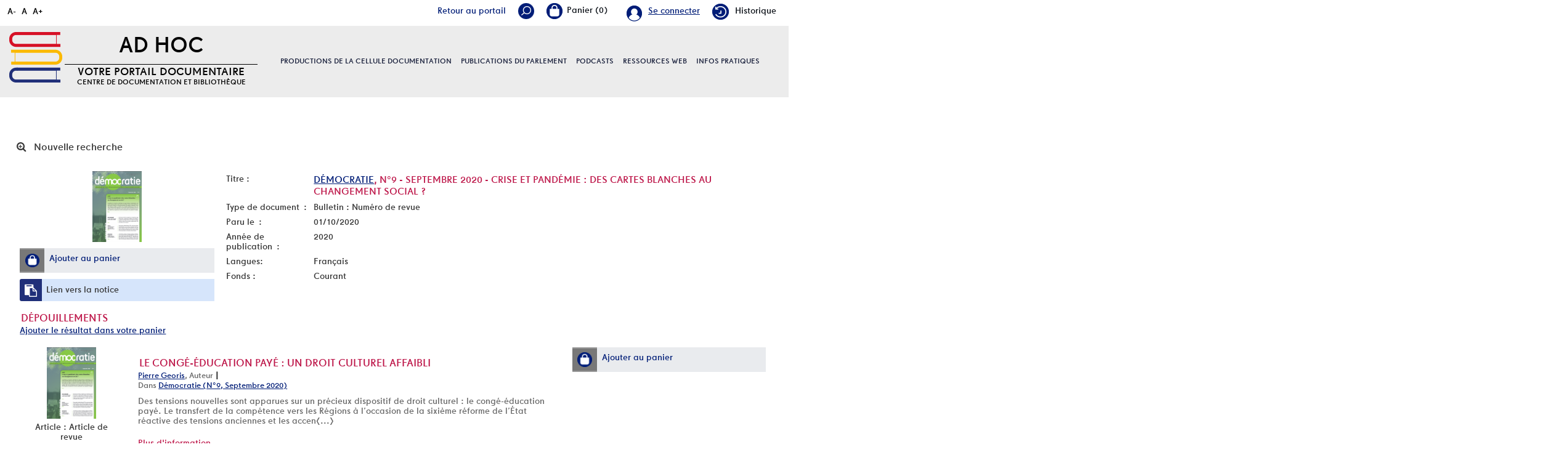

--- FILE ---
content_type: text/css
request_url: https://documentation.pfwb.be/styles/pfwb/font.css?1627998557
body_size: 202
content:
@font-face {
    font-family: 'Drescher';
    src: url('./font/DrescherGroteskBT-SmallSizes.eot');
    src: url('./font/DrescherGroteskBT-SmallSizes.eot?#iefix') format('embedded-opentype'),
        url('./font/DrescherGroteskBT-SmallSizes.woff2') format('woff2'),
        url('./font/DrescherGroteskBT-SmallSizes.woff') format('woff'),
        url('./font/DrescherGroteskBT-SmallSizes.ttf') format('truetype'),
        url('./font/DrescherGroteskBT-SmallSizes.svg#DrescherGroteskBT-SmallSizes') format('svg');
    font-weight: normal;
    font-style: normal;
}

--- FILE ---
content_type: text/css
request_url: https://documentation.pfwb.be/styles/pfwb/nav_bar.css?1627998557
body_size: 59
content:
uk-width-xlarge-2-3 uk-width-large-1-1 uk-width-medium-1-1 uk-width-1-1

--- FILE ---
content_type: text/css
request_url: https://documentation.pfwb.be/styles/pfwb/z_responsive.css?1627998557
body_size: 5740
content:
@charset "utf-8";
/* CSS Document */
/*------------------------------------------------------------------------------------------*/
/*---------------------------------------------RESPONSIVE-----------------------------------*/
/*------------------------------------------------------------------------------------------*/

/* ========================================================================
   toggle responsive nav
 ========================================================================== */
.wl-tgl-nav {
    position: absolute;
    z-index: 200;
    top: 0;
}

#btnMenu {
    height: auto;
    box-shadow: 0px 0px 0px 0px rgba(0, 0, 0, 0);
    display: block;
    z-index: 2;
    background-color: transparent;
    position: absolute;
    top: 3px;
    border-radius: 3px;
    height: 35px;
    left: 0px;
}

.tgLbtnMenu {
    width: 35px;
}

.tgLbtnMenu.uk-active {
    background-color: #88BA3F;
}

.MenuCanvas.uk-button {
    padding: 0;
    display: block;
    background: transparent;
    font-size: 20px;
    line-height: normal;
    border: 0;
    text-shadow: none;
    color: #bd1548;
    border-radius: 3px;
    line-height: 35px;
    height: 35px;
    transition: all 0.2s;
}

.uk-navbar-nav>li.uk-open>a,
.uk-navbar-nav>li:hover>a,
.uk-navbar-nav>li>a:focus {
    background-color: transparent;
    color: #bd1548;
}

.NavResponsive>li>a {
    border-top: solid 1px #001a6b78;
}

.NavResponsive>li:first-child>a {
    border-top: solid 0px #ddd;
}

.MenuCanvas.uk-button:active,
.MenuCanvas.uk-button.uk-active,
.MenuCanvas.uk-button:focus {
    background-color: transparent;
}

.Tgllogin {
    z-index: 201;
}

.searchResp {
    display: none;
}

.TglUser .uk-button,
.TgllSearch .uk-button {
    line-height: normal;
    min-height: 1px;
    color: #0a0f16;
    padding: 0;
    font-size: 14px;
    background: transparent;
}

.TglUser.uk-active {}

/* ========================================================================
   Responsive nav
 ========================================================================== */
.uk-panel-box {
    padding: 10px;
}

.uk-offcanvas-bar-custom.uk-offcanvas-bar {
    background: #f5f5f5;
}

.uk-offcanvas .uk-offcanvas-bar-custom .uk-panel a:not([class]) {
    color: #001d77;
    text-transform: uppercase;
    font-size: 115%;
    font-weight: 500;
}

.uk-nav ul {
    padding-left: 0;
}

.uk-offcanvas-bar-custom .uk-nav-side>li>a {
    padding: 10px 15px 5px;
    color: #3f3f3f;
}

.uk-offcanvas-bar-custom .uk-nav-side>li li {
    padding: 5px 0px;
}

#cms_module_sectionslist_173 .uk-offcanvas-bar-custom .SousNavResponsive>li a {
    color: #bd1548;
    font-size: 105%;
    padding: 2px 30px;
    text-transform: capitalize;
}

.uk-offcanvas-bar-custom .uk-nav-side>li>a:hover,
.uk-offcanvas-bar-custom .uk-nav-side>li>a:focus {
    background: transparent;
}


@media (max-width: 1243px) {

    #cms_module_sectionslist_193:before,
    #cms_module_sectionslist_120:before,
    #cms_module_section_126:before,
    #cms_module_sectionslist_205:before,
    #cms_module_sectionslist_193:after,
    #cms_module_sectionslist_120:after,
    #cms_module_section_126:after,
    #cms_module_section_204:after {
        content: none;
    }

    .fonctionnalites {
        padding: 5px 25px;
    }

    #accessibility {
        left: 25px;
    }

    .MenuHoriz,
    .MenuHoriz.uk-navbar {
        padding: 0px;
    }

    #cms_module_search_207,
    #cms_module_search_208,
    #cms_module_search_209,
    #cms_module_search_215,
    #cms_module_search_216 {
        width: 90%;
    }

    #cms_module_search_207 h4.searchbox_title,
    #cms_module_search_208 h4.searchbox_title,
    #cms_module_search_209 h4.searchbox_title,
    #cms_module_search_215 h4.searchbox_title,
    #cms_module_search_216 h4.searchbox_title {
        width: 34%;
    }

    #cms_module_search_207.uk-form .searchbox input[name="user_query"],
    #cms_module_search_208.uk-form .searchbox input[name="user_query"],
    #cms_module_search_209.uk-form .searchbox input[name="user_query"],
    #cms_module_search_215.uk-form .searchbox input[name="user_query"],
    #cms_module_search_216.uk-form .searchbox input[name="user_query"] {
        width: 42%;
    }

    .listEquipe .itemEquipe {
        padding: 10px;
    }

    .panier_avis_notCourte {
        margin-left: 72%;
    }

    .containNotCommission {
        padding: 10px 0px 10px;
    }

    .imgCommission~h3 {
        padding: 0 5px;
    }

    #cms_module_search_208,
    #cms_module_search_209,
    #cms_module_search_215,
    #cms_module_search_216 {
        padding: 10px;
    }

    #cms_module_search_208 h4.searchbox_title,
    #cms_module_search_209 h4.searchbox_title,
    #cms_module_search_215 h4.searchbox_title,
    #cms_module_search_216 h4.searchbox_title {
        font-size: 160%;
    }

    .sommaire_bannettePFWB .summary>div {
        margin-left: 40px;
    }

    .sommaire_bannettePFWB .summary .niv2 {
        margin-left: 50px;
    }
}


@media (max-width:1230px) {
    .MenuHoriz #TglSearch a {
        margin-right: 0px;
        padding: 3px 10px 4px;
    }

    .searchbox input[name="user_query"] {
        width: 42%;
    }

    #cms_module_search_180 {
        padding: 40px 30px 40px 65px;
    }

    div#cms_module_search_192 .searchbox {
        max-width: 63%;
    }

    .searchbox input[name="user_query"] {
        width: 73%;
    }

    .search_other_link {
        padding-right: 40px;
    }
}

@media (max-width: 1219px) {
    #menuPFWBFixe ul.Nav {
        margin-top: -25px;
    }

    #cms_module_search_207 h4.searchbox_title {
        width: 27%;
    }
}


@media (max-width: 1140px) {
    .listBibli .itemVign h4 {
        font-size: 110%;
    }

    div#cms_module_search_192 .searchbox {
        max-width: 75%;
    }

    #lvl1_list {
        padding: 0px 10px 5px;
    }

    #facette_wrapper>form>h3.facette_compare_listTitle {
        padding: 20px 0px 0px 10px;
    }

    #facette h3,
    #lvl1 h3 {
        padding: 15px 0px 10px 10px;
    }

    #facette_wrapper table th {
        padding: 3px 20px 0px 10px;
    }

    table[id^="facette_list"] tr {
        margin: 0 20px 0px 10px;
    }

    .itemAccesrapide .containItemAccesRapide a {
        font-size: 210%;
    }

    .itemAccesrapide .containItemAccesRapide {
        padding: 77px 45px;
    }
}

@media (max-width: 959px) {

    /*Affichage Accueil
    ========================================================================== */
    .listselect-item .itemVign a h5 {
        text-align: center;
    }

    .listBibli .itemVign .imgL img {
        width: 100%;
        min-height: 250px;
    }

    .listBibli .itemVign .imgL {
        height: 250px;
    }

    #logo img {
        margin-top: 8px;
    }

    #connexion.uk-hidden {
        position: absolute !important;
        visibility: hidden !important;
    }

    div#connexion {
        top: 50px;
        right: 180px;
        width: 250px;
    }

    #intro {
        margin-bottom: 20px;
    }

    #cms_module_htmlcode_141 {
        position: absolute;
        top: 0px;
        width: auto;
        right: 230px;
    }

    #bandeau #lvl1 {
        margin-top: 25px;
    }

    .lienHistorique a {
        line-height: normal;
        background-color: #bd1548;
        color: #ffffff;
        text-align: center;
        padding: 0 15px;
        font-size: 0;
    }

    .lienHistorique a:before {
        content: "\f1da";
        font-size: 20px;
        line-height: 50px;
    }

    /*Affichage notice
    ========================================================================== */

    .notice-child table table td.bg-grey,
    #notice table table td.bg-grey,
    .parent table table td.bg-grey {
        min-width: 83px;
        padding: 3px 1px;
        width: auto;
        word-break: break-all;
    }

    .expl_header_location_libelle,
    .location_libelle,
    .expl_header_section_libelle,
    .section_libelle {
        width: auto;
        word-wrap: initial;
        overflow: hidden;
    }

    .notice-child {
        padding: 0px;
        margin: 0px;
    }

    .notice-child table {
        padding: 0px;
        margin: 0px;
        width: auto;
    }

    .notice-child table table td,
    #notice table table td {
        line-height: normal;
        max-width: 210px;
    }

    .vignetteimg {
        display: none;
    }

    #pmbopac .logosFooter h3 {
        margin: 0 0 20px;
    }

    #pmbopac .logosFooter {
        margin: 10px 0 0;
    }

    #footer .rubFooter {
        text-align: center;
        margin: 20px 0;
    }

    .notice-heada,
    .notice-parent {
        width: 100%;
        margin: 0 auto 15px;
        font-size: 1.1em;
    }

    #aut_details_container,
    #aut_details_liste {
        padding: 0px;
    }

    #logo-city {
        border: 0px;
        position: relative;
        width: 100%;
        text-align: center;
        margin-top: 0;
        height: 150px;
        line-height: 150px;
        background-color: transparent;
    }

    .user i {
        margin-top: 1px;
        background-color: transparent;
        border-radius: 50%;
        border-width: 0px;
        line-height: 26px;
        color: #ffffff;
    }

    .SliderArt .itemContent .imgL {
        max-height: 285px;
    }

    .SliderArt .itemContent .imgL img {
        min-height: 285px;
    }

    /*search
    ========================================================================== */

    div#cms_module_search_22 {
        padding-bottom: 110px;
    }

    div#cms_module_search_22 form.searchbox {
        width: 100%;
    }


    div#cms_module_search_22 .searchbox input[name="user_query"] {
        border: 0px;
        border-radius: 3px;
    }

    .searchbox input[value="Aide"] {
        right: auto;
        bottom: -80px;
    }

    .searchResp {
        display: block;
    }

    .searchResp .Tgllogin {
        top: 13px;
        right: 300px;
    }

    /*Periodique
    ========================================================================== */
    #perio_a2z ul.onglets_isbd_public div li {
        width: auto;
        margin-bottom: 10px;
    }

    #blocNotice_descr>div>div {
        float: none;
        width: auto;
        margin: auto;
    }

    /*Tableaux
    ========================================================================== */
    .exemplaires th {
        display: none;
    }

    .notice-child table table,
    .notice-child table table tbody,
    .table-no-border,
    .table-no-border tbody,
    #notice div[id^=div_public] table,
    #notice div[id^=div_public] table tbody,
    #a2z_contens table,
    #a2z_contens table tbody {
        display: block;
    }

    #a2z_contens table {
        max-width: 100%;
    }

    .notice-child table table tr,
    .table-no-border tr,
    #notice div[id^=div_public] table tr,
    #a2z_contens table tr {
        display: table;
        width: 100%;
        text-align: left;
    }

    .notice-child td,
    .notice-child table table td.bg-grey,
    .notice-child table table td,
    #notice table table td,
    .table-no-border td,
    #notice table table td.bg-grey,
    .parent table table td.bg-grey,
    #a2z_contens table td {
        display: table-row;
        width: 100%;
        max-width: 100%;
    }

    #form_search_bull>form>table>tbody>tr:nth-child(2)>td {
        display: initial;
        padding: 0px 10px;

    }

    #a2z_perio>table>tbody>tr>td>table {
        color: #444;
    }

    #a2z_perio>table>tbody>tr>td {
        color: #999;
    }

    .etiq_champ {
        display: block;
        text-align: left;
    }

    #search form .form-contenu .table-no-border input[type="button"] {
        margin: 0 auto 10px;
        margin-left: 85%;
    }

    #search form .form-contenu .table-no-border .search_cancel {
        border-bottom: dotted 1px #8C8C8C;
        display: block;
        padding-bottom: 5px;
        margin-bottom: 7px;
    }

    #search form .form-contenu .search_value .ext_search_txt,
    .form-contenu input[type="text"] {
        max-width: none;
        width: 100%;
        margin-bottom: 7px;
    }

    table.a2z_contens .a2z_perio_list {
        width: 100%;
        height: auto;
        overflow: auto;
        max-height: 350px;
    }

    .expl_voisin_search table td,
    .simili_search table td {
        display: block;
        width: 50%;
        float: left;
    }

    #zone_exemplaires .item_expl.expl_available td {
        display: block;
    }

    #zone_exemplaires .item_expl.expl_available td:before {
        content: " "attr(class)" ";
        display: block;
        background-color: #eee;
        padding: 5px 5px
    }

    #navigator {
        width: 100%;
    }

    #navigator td {
        display: block;
    }

    /*intro
    ========================================================================== */
    #logo img {
        margin-top: 4px;
    }

    #titrePortail {
        margin-top: 75px;
    }

    div#TglUser a {
        top: -39px;
        right: 270px;
        line-height: normal;
        color: #0a0f16;
        font-size: 14px;
    }

    #cms_module_htmlcode_179 {
        display: block;
    }

    div#TglUser a i {
        margin-left: 10px;
    }

    #accessibility:before {
        margin-right: 10px;
    }

    #accessibility {
        width: 100px;
        left: 70px;
        top: 9px;
    }

    .accessibility_font_size li a {
        color: #000;
    }

    .user img {
        display: none;
    }

    #containBasket {
        margin-right: 10px;
    }

    .fonctionnalites .logOut {
        margin-left: 0;
    }

    #TglUser {
        margin-right: 0;
    }

    .fonctionnalites>div>div+div#TglUser {
        margin-left: 0;
    }

    h4.searchbox_title {
        width: 100% !important;
    }

    .searchbox {
        background-image: none !important;
    }

    div#cms_module_search_22 {
        padding-bottom: 81px;
    }

    .listBibli .itemVign .itemComptences90 h4,
    .listBibli .itemVign .itemComptences91 h4,
    .listBibli .itemVign .itemComptences92 h4,
    .listBibli .itemVign .itemComptences94 h4 {
        top: 40px;
    }

    .itemComptences.itemComptences89 h4 {
        top: 30px;
    }

    ul.empr_tabs li,
    ul.search_tabs li,
    #resultatrech_liste>a:nth-of-type(n+3),
    #aut_details_liste>a:nth-of-type(n+3),
    .form_liste_lecture input[type="button"],
    .form_liste_lecture input[type="submit"],
    #print_options input[type="submit"].bouton,
    #print_options input[type="button"].bouton,
    #notice table td div>a,
    .lienNotArt a,
    #cart_action input[type="button"],
    #resultatrech_liste>span.search_bt_sugg a,
    #resultatrech_liste>span.affiner_recherche a,
    #resultatrech_liste>span.open_visionneuse a,
    #resultatrech_liste>span.addCart a,
    #resultatrech_liste>a[href*='aff_module'],
    .search_bt_external a,
    .search_bt_sugg a,
    .short_url a,
    #resultatrech_liste>span.search_bt_sugg,
    #resultatrech_liste>span.affiner_recherche,
    #resultatrech_liste>span.open_visionneuse,
    #resultatrech_liste>span.addCart,
    span.search_bt_external,
    span.search_bt_sugg,
    span.short_url,
    span.short_url_permalink,
    span.short_url_permalink a,
    #aut_details_liste span.addCart,
    span.affiner_recherche {
        float: none;
        width: 100%;
        display: block;
        text-align: center;
    }

    div#connexion {
        top: 39px;
        right: 0;
    }

    #titrePortail {
        padding: 20px 0;
        margin-top: 30px;
    }

    #cms_module_section_126 {
        margin-top: 0;
    }

    div#cms_module_search_192 .searchbox {
        max-width: 85%;
    }

    .searchbox input[name="user_query"] {
        width: 70%;
    }

    .search_other_link {
        padding-right: 18px;
    }

    .itemComptences.itemComptences89,
    .itemComptences.itemComptences90,
    .itemComptences.itemComptences92 {
        margin-bottom: 25px;
    }

    .SliderArt .bx-wrapper {
        margin: auto;
    }

    #cms_module_search_207 h4.searchbox_title,
    #cms_module_search_208 h4.searchbox_title,
    #cms_module_search_209 h4.searchbox_title,
    #cms_module_search_215 h4.searchbox_title,
    #cms_module_search_216 h4.searchbox_title {
        margin-top: 0px;
        margin-bottom: 10px;
    }

    #cms_module_search_207.uk-form .searchbox input[name="user_query"],
    #cms_module_search_208.uk-form .searchbox input[name="user_query"],
    #cms_module_search_209.uk-form .searchbox input[name="user_query"],
    #cms_module_search_215.uk-form .searchbox input[name="user_query"],
    #cms_module_search_216.uk-form .searchbox input[name="user_query"] {
        width: 70%;
    }

    p#search_other_link_0 {
        top: initial;
        bottom: 0;
    }

    ul.search_tabs li a,
    ul.empr_tabs li a {
        padding: 6px 6px;
    }

    #perio_a2z ul.onglets_isbd_public div li a {
        padding: 0px 4px;
    }

    #pmbopac .asideContentNot .vignetteDocNot {
        text-align: left;
        margin-bottom: 5px;
        margin-left: 65px;
    }

    .listArticlesInfos h3 {
        padding-left: 0;
        padding-right: 0;
    }

    .sommaire_bannettePFWB .summary>div {
        margin-left: 15px;
    }

    .sommaire_bannettePFWB .summary .niv2 {
        margin-left: 25px;
    }

    .addCart {
        margin-top: 10px;
    }

    #form_search_bull form tr td:nth-child(3) {
        display: none;
    }

    #a2z_contens #form_search_bull input[name="bull_num_deb"] {
        margin: 0 0 20px 0;
    }

    #form_search_bull>form>table>tbody>tr:nth-child(2)>td {
        padding: 30px 0px;
    }

    #form_search_bull>form>table>tbody>tr:nth-child(2)>td:nth-child(3) strong {
        display: contents;
    }

    #form_search_bull>form>table>tbody>tr:nth-child(2)>td {
        padding: 20px 0px 35px;
    }

}


@media screen and (min-width:767px) and (max-width:959px) {

    .itemSolo .uk-align-medium-left,
    .article-thumb .uk-align-medium-left,
    .itemSolo .uk-align-medium-right,
    .article-thumb .uk-align-medium-right {
        max-width: 60%;
    }
}


@media (max-width:767px) {

    /*Intro
    ========================================================================== */
    #titrePortail {
        float: none;
        display: block;
        clear: both;
        margin-top: 0;
    }

    .rubFonction.rubFonction102 a {
        font-size: 0;
    }

    .fonctionnalites .rubFonction img {
        margin-top: -13px;
    }

    .logOut a {
        font-size: 0;
    }

    div#TglUser a::before {
        margin-right: 0px;
    }

    .logOut {
        margin: 0;
    }

    .logOut a::before {
        content: url('./images/deco.png');
        float: left;
        width: auto;
        margin-right: 10px;
    }

    #logo {
        float: left;
        margin-top: 10px;
    }

    div#connexion {
        right: 0;
        width: 100%;
        z-index: 201;
    }

    #containBasket {
        margin-left: 20px;
        margin-right: 20px;
    }

    #TglUser {
        margin-right: 20px;
    }

    .logOut a::before {
        margin-right: 0;
    }

    #search input.text_query {
        width: 100%;
        margin-bottom: 20px;
    }

    .itemSolo .imgM {
        margin: 5px auto 15px;
    }

    .AlaUne .imgL {
        float: none;
        text-align: center;
        margin-top: 20px;
    }

    #footer .navFooter li>a {
        padding: 0;
        text-align: center;
    }

    .searchbox input[name="user_query"] {
        width: 60%;
    }

    .search-article-results .imgL,
    .search-article-results .imgM {
        float: none;
        width: 100%;
        text-align: center;
        margin: 10px;
    }

    .search-article-results .imgL img,
    .search-article-results .imgM img {
        width: auto;
    }

    .Rub .imgL {
        float: none;
        margin: 0 0 20px 0;
        text-align: center
    }

    .uk-visible-medium {
        display: block !important;
    }

    #titrePortail h1>span {
        font-size: 4vw;
    }

    div#cms_module_search_22 {
        padding-bottom: 60px;
    }

    .searchbox input[value="Aide"] {
        bottom: -39px;
        left: auto;
        right: 0;
    }

    div#TglUser a {
        font-size: 0;
    }

    div#TglUser a i {
        display: none;
    }

    /*Zone
    ========================================================================== */
    .uk-align-medium-left {
        text-align: center !important;
        margin: 0 auto 20px;
    }

    /*Zone
    ========================================================================== */
    #bandeau {
        padding: 0;
        margin: 20px 0 0 0;
    }

    #bandeau.uk-width-large-1-4 {
        width: 100%;
    }

    .uncolored .is-on-left-side#bandeau {
        padding-right: 0;
    }

    #main.uk-width-large-3-4 {
        width: 100%;
    }

    div#main {
        margin-top: 20px;
    }

    #footer {
        margin-top: 20px;
    }

    /*Footer
    ========================================================================== */
    .navFooter {}

    .liensFooter li {
        float: none;
        display: block;
    }

    /*Slider
    ========================================================================== */
    .dateEvent {
        position: static;
        width: auto
    }

    /*Search
    ========================================================================== */
    #cms_module_search_22 {
        position: absolute;
        z-index: 200;
        min-width: 230px;
    }

    #bandeau {
        position: static;
        margin-top: 0;
    }

    div#cms_module_search_22.uk-hidden {
        display: none;
    }

    div#cms_module_articleslist_188 {
        display: block;
    }

    #cms_module_articleslist_127 {
        display: none;
    }



    /*Item same subject
    ========================================================================== */
    .SameNotItem+.SameNotItem {
        margin-top: 20px;
    }

    .wk-thumbnail {
        text-align: center;
    }

    /*Notice display param
    ========================================================================== */
    .asideContentNot {
        float: none;
        margin-right: auto;
        width: auto;
    }

    .vignetteimgNot {
        margin-bottom: 10px;
    }

    .parentNotCourte .vignetteimgNot {
        width: 100%;
        float: none;
        margin-right: auto;
    }

    .notice_corps {
        width: auto;
        float: none;
    }

    .panier_avis_notCourte {
        margin-left: auto;
        margin-top: 20px;
    }

    .Rub .infosRub .imgM {
        max-width: 300px;
    }

    /*Basket page
    ========================================================================== */
    #cart_action input[type="button"].bouton {
        display: block;
        width: 100%;
        height: auto;
        font-size: 12px;
    }

    /*Tableaux
    ========================================================================== */
    .expl_voisin_search table td,
    .simili_search table td {
        display: block;
        width: auto;
        float: none;
    }

    .fiche-lecteur td {
        display: block;
        width: auto;
        padding: 5px;
    }

    .etiq_champ {
        padding: 0px;
    }

    .fiche-lecteur .bg-grey {
        background-color: #d7d7d7;
    }

    /*Facette canvas
    ========================================================================== */
    .uk-offcanvas#facette {
        display: none;
        position: fixed;
        top: 0;
        right: 0;
        bottom: 0;
        left: 0;
        z-index: 1000;
        touch-action: none;
        background: rgba(0, 0, 0, 0.1);
    }

    .uk-offcanvas.uk-active#facette {
        display: block;
    }

    #facette_wrapper.uk-offcanvas-bar {
        background: #bd1548;
        padding: 15px;
    }

    #entete {
        padding-bottom: 75px;
    }

    div#cms_module_search_192 .searchbox {
        margin-top: 20px;
    }

    .searchbox input[name="user_query"] {
        width: 93%;
    }

    .search_other_link {
        padding-right: 16px;
    }

    #search_other_link_4 {
        padding-right: 0;
    }

    .uk-navbar-nav li {
        float: left;
    }

    p#search_other_link_0 {
        bottom: -55px;
    }

    p#search_other_link_0 {
        left: 0;
    }

    p#search_other_link_0 a {
        width: 200px;
        padding: 10px 15px 7px;
    }

    .Tgllogin.uk-button span.user {
        margin-right: 0;
    }

    #cms_module_search_207,
    #cms_module_search_208,
    #cms_module_search_209,
    #cms_module_search_215,
    #cms_module_search_216 {
        width: 92%;
    }

    #cms_module_search_208,
    #cms_module_search_209,
    #cms_module_search_215,
    #cms_module_search_216 {
        padding: 10px 10px 67px;
    }

    #cms_module_search_208.uk-form .searchbox input[name="user_query"],
    #cms_module_search_209.uk-form .searchbox input[name="user_query"],
    #cms_module_search_215.uk-form .searchbox input[name="user_query"],
    #cms_module_search_216.uk-form .searchbox input[name="user_query"] {
        width: 92%;
    }

    #cms_module_search_208 p#search_other_link_0 a,
    #cms_module_search_209 p#search_other_link_0 a,
    #cms_module_search_215 p#search_other_link_0 a,
    #cms_module_search_216 p#search_other_link_0 a {
        line-height: 30px;
    }

    #logo img {
        margin-top: -9px;
    }

    .etagereSwiterLeft ul.uk-tab.uk-tab>li.uk-active>a {
        background-image: none;
    }

    .etagereSwiterLeft .uk-tab-left>li.uk-active>a {
        border-left: none;
        border-top: none;
        border-bottom: none;
    }

    .etagereSwiterLeft .uk-tab-left {
        border-right: none;
        margin-bottom: 15px;
    }

    .uk-grid+.uk-grid,
    .uk-grid-margin,
    .uk-grid>*>.uk-panel+.uk-panel {
        margin-top: 0;
    }

    .Rub {
        background: transparent;
    }

    .listRubs .Rub .infosRub {
        margin-bottom: 25px;
    }

    #cms_module_search_207.uk-form p#search_other_link_0 {
        position: initial;
    }

    #cms_module_search_207.uk-form p#search_other_link_0 {
        bottom: 0;
    }

    #cms_module_search_207.uk-form p#search_other_link_0 a {
        width: 20%;
    }

    #resultatrech_liste>span+span {
        margin-left: 0;
    }

    .listBibli .itemVign h4 {
        font-size: 100%;
    }

}

@media (min-width:687px) and (max-width: 767px) {
    .itemComptences.itemComptences89 h4 {
        top: 40px;
    }
}




@media (max-width: 575px) {
    .fonctionnalites {
        padding: 40px 10px 10px;
    }

    .ukm {
        justify-content: center;
    }

    #accessibility {
        right: 0;
        left: initial
    }

    #logo {
        margin-top: 3px;
    }

    #titrePortail h1 {
        font-size: 210%;
    }

    #titrePortail .baseline {
        margin-top: 4px;
        font-size: 90%;
    }

    .searchbox input[name="user_query"] {
        width: 90%;
    }

    #search_other_link_1 {
        float: left;
    }

    #search_other_link_2 {
        padding-right: 0;
        float: right;
    }

    #search_other_link_3 {
        padding-right: 0;
        clear: both;
        float: left;
    }

    #search_other_link_4 {
        float: right;
    }

    #search_other_link_1,
    #search_other_link_2 {
        margin-bottom: 10px;
    }

    .itemComptences.itemComptences91,
    .itemComptences.itemComptences94 {
        margin-bottom: 25px;
    }


    /* Bloc Connexion Inscription */
    form[name="bannette_subscription"] .containConnexionBannette {
        width: 100%;
    }

    .containConnexionBannette input:nth-of-type(1),
    .containConnexionBannette input:nth-of-type(2) {
        float: left;
    }

    .containConnexionBannette input:nth-of-type(2) {
        clear: both;
    }

    .containConnexionBannette .onglet_banListConnexion,
    .containConnexionBannette .onglet_banListInscire {
        float: left;
        margin-bottom: 10px;
    }

    .containConnexionBannette .onglet_banListInscire {
        margin-bottom: 20px;
    }

    /* Fin bloc Connexion Inscription */

    #cms_module_search_208.uk-form .searchbox input[name="user_query"],
    #cms_module_search_209.uk-form .searchbox input[name="user_query"],
    #cms_module_search_215.uk-form .searchbox input[name="user_query"],
    #cms_module_search_216.uk-form .searchbox input[name="user_query"] {
        width: 89%;
    }

    .uk-accordion-title {
        padding: 5px 60px 5px 15px;
    }

    .SliderNot>h3 {
        width: 34%;
    }

    #footer {
        margin-top: 0;
    }

    #logo img {
        margin-top: -2px;
    }

    #cms_module_search_207,
    #cms_module_search_208,
    #cms_module_search_209,
    #cms_module_search_215,
    #cms_module_search_216 {
        margin-top: 20px;
    }

    #cms_module_search_207.uk-form .searchbox input[name="user_query"] {
        width: 89%;
    }

    #cms_module_search_207.uk-form p#search_other_link_0 a {
        width: 155px;
        margin-top: 15px;
    }

    #cms_module_search_207 p#search_other_link_0 a {
        padding: 11px 15px;
    }

    #cms_module_search_207,
    #cms_module_search_208,
    #cms_module_search_209,
    #cms_module_search_215,
    #cms_module_search_216 {
        margin-bottom: 10px;
    }

}

@media (max-width: 479px) {
    .itemComptences.itemComptences89 h4 {
        top: 40px;
    }
}


@media (max-width: 420px) {

    div#main {
        margin-top: 0;
    }

    #titrePortail {
        padding: 10px 0;
    }

    #logo {
        margin-top: 12px;
    }

    #logo img {
        position: absolute;
        width: 12%;
        left: 3%;
        top: 8%;
    }

    .titlePFWB {
        margin-left: 0;
    }

    #titrePortail h1 {
        font-size: 255%;
        margin-top: 8px;
        margin-bottom: 10px;
    }

    div .itemSolo h2,
    .listArticlesGen h2,
    .listeSameArticle h2,
    .listItemsEvent h2,
    .listResultArticles h2,
    .introVue>h3,
    #resultatrech>h3,
    .introDossier h2,
    #resultatrechBis>h3,
    .blocCnx>h2,
    #titre-popup,
    #aut_details>h3 {
        font-size: 140%;
    }

    #titrePortail .baseline {
        margin-top: 0;
        font-size: 86%;
    }

    .searchbox input[name="user_query"] {
        width: 87%;
    }

    #containBasket {
        margin-right: 5px;
    }

    .fonctionnalites>div>div+div#TglUser {
        margin-left: 0;
    }

    #resume_panier {
        width: 155px;
    }

    #TglUser {
        margin-right: 10px;
    }

    #containBasket {
        margin-left: 10px;
    }

    .rubFonction.rubFonction102 {
        margin-left: 10px;
    }

    .fonctionnalites .rubFonction img {
        margin-right: 5px;
    }

    .containRubAccordion .article-thumb img {
        float: none;
        display: inline-block;
        text-align: center;
    }

    .SliderNot>h3 {
        width: 45%;
    }

    #cms_module_search_208.uk-form .searchbox input[name="user_query"],
    #cms_module_search_209.uk-form .searchbox input[name="user_query"],
    #cms_module_search_215.uk-form .searchbox input[name="user_query"],
    #cms_module_search_216.uk-form .searchbox input[name="user_query"] {
        width: 86%;
    }

    .switcherNotCourte .imgSwitcherTop img {
        width: 50px;
    }

    #cms_module_search_207.uk-form .searchbox input[name="user_query"] {
        width: 85%;
    }

    #perio_a2z>h3>span {
        font-size: 90%;
    }

    .uk-accordion-title {
        font-size: 110%;
    }

    .breadcrumb a {
        font-size: 130%;
    }

    .etagereSwiter.etagereSwiterTop li {
        margin: 10px 10px 0 0;
        font-size: 90%;
        padding: 7px 20px;
    }

    .SliderHoriz .seeAllNews {
        position: inherit;
        bottom: 12px;
        display: block;
        text-align: center;
    }

    form[name="bannette_subscription"] .containConnexionBannette {
        padding: 10px 10px 20px;
    }

    .containConnexionBannette #div_connect tr:nth-child(1),
    .containConnexionBannette #div_connect tr:nth-child(2) {
        display: flex;
        flex-direction: column;
    }
    
    .containConnexionBannette #div_connect input[type="button"].bouton {
        font-size: 84%;
    }

}


@media (max-width: 322px) {
    .itemComptences.itemComptences89 h4 {
        top: 30px;
    }
}


@media (max-width: 320px) {
    .switcherNotCourte .imgSwitcherTop img {
        width: 40px;
    }

    #logo img {
        position: absolute;
        width: 13%;
        left: 4%;
        top: 12%;
    }

    .breadcrumb a {
        font-size: 115%;
    }

    .liensFooter li {
        padding: 0;
    }

    #main blockquote form input[type="text"],
    form[action="askmdp.php"] input[type="submit"].bouton {
        display: block;
        text-align: center;
        margin: 0 auto 15px;
    }

}